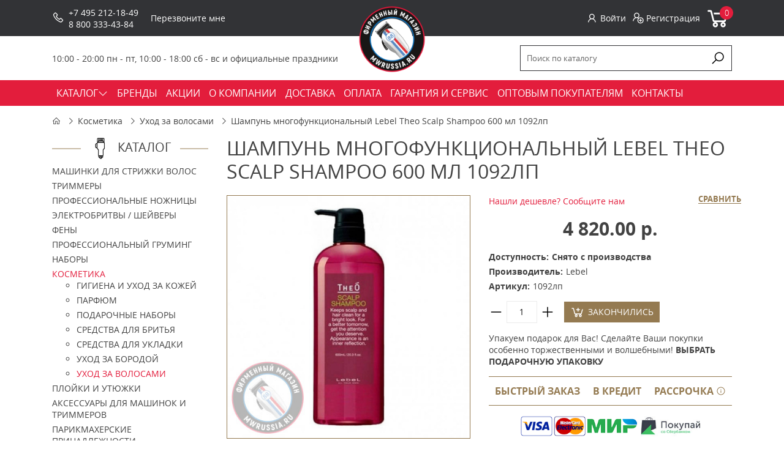

--- FILE ---
content_type: text/html; charset=utf-8
request_url: https://mwrussia.ru/kosmetika/uhod-za-volosami/shampun-mnogofunkcionalnyy-lebel-theo-scalp-shampoo-600-ml-1092lp
body_size: 12143
content:
<!DOCTYPE html>
<!--[if IE]><![endif]-->
<!--[if IE 8 ]><html dir="ltr" lang="ru" class="ie8"><![endif]-->
<!--[if IE 9 ]><html dir="ltr" lang="ru" class="ie9"><![endif]-->
<!--[if (gt IE 9)|!(IE)]><!-->
<html dir="ltr" class="ltr" lang="ru">
<!--<![endif]-->
	<head>
		<meta charset="UTF-8" />		
		<meta name="viewport" content="width=device-width, initial-scale=1">		
		<title>Шампунь многофункциональный Lebel Theo Scalp Shampoo 600 мл 1092лп</title>
		<base href="https://mwrussia.ru/" />
					<meta name="description" content="Шампунь многофункциональный Lebel Theo Scalp Shampoo 600 мл 1092лп" />
						<meta http-equiv="X-UA-Compatible" content="IE=edge">		
							<link href="https://mwrussia.ru/kosmetika/uhod-za-volosami/shampun-mnogofunkcionalnyy-lebel-theo-scalp-shampoo-600-ml-1092lp" rel="canonical" />
					<link href="https://mwrussia.ru/image/catalog/fav.png" rel="icon" />
				<link rel="stylesheet" href="catalog/view/theme/default/css/main.min.css">
		<link rel="stylesheet" href="catalog/view/theme/default/stylesheet/brainyfilter.css">
		<link rel="stylesheet" href="catalog/view/theme/default/stylesheet/jquery-ui.slider.min.css">
		<link rel="stylesheet" href="catalog/view/theme/default/stylesheet/sdek.css">
 
	<script type="text/javascript" src="catalog/view/javascript/jquery/jquery-2.1.1.min.js"></script>
<script type="text/javascript" src="catalog/view/javascript/jquery/jquery.inputmask.bundle.min.js"></script>	
				<script type="text/javascript" src="catalog/view/javascript/jquery/owl-carousel/owl.carousel.min.js"></script>
			<script type="text/javascript" src="//api-maps.yandex.ru/2.1/?lang=ru_RU&ns=cdekymap"></script>
			<script type="text/javascript" src="catalog/view/javascript/sdek.js"></script>
	<script src="catalog/view/theme/default/libs/inputmask-multi/js/jquery.inputmask-multi.min.js"></script>	
	<script src="catalog/view/theme/default/js/scripts.min.js"></script>	
	</head>
<body class="product-product-2229 page-product layout-">
	<div class="body-top">
	  <header class="header">
	    <div class="header-top">
	      <div class="container">

	        <div class="header-logo">
	          	          		          		<a href="https://mwrussia.ru/"><img  height="120" src="https://mwrussia.ru/image/catalog/logo.png" title="Фирменный магазин MWRussia.ru" alt="Фирменный магазин MWRussia.ru" /></a>
	          		          	        </div>

	        <div class="header-phones">
	          <div class="icon"><i class="la la-phone"></i></div>
	          <div class="content">
	            <div class="icon"><i class="fa fa-phone fa-2x" aria-hidden="true"></i></div>
																										<div class="content">
														<div><a href="tel:+7 (495) 212-18-49">+7 495 212-18-49</a></div><div><a href="tel:8 800 333-43-84">8 800 333-43-84</a></div></div>	          </div>
	        </div>

	        <div class="header-callback">
	          <a class="ajax-link" onclick="ym(44608663, 'reachGoal', 'openCallbackPopup'); return true;" data-placement="top" href="/index.php?route=information/contact/callback">Перезвоните мне</a>
	        </div>

	        <div class="header-profile-cart">
	          <div class="profile">
	            	            	<a class="ajax-link" href="https://mwrussia.ru/index.php?route=account/login/popuplogin"><i class="la la-user"></i>Войти</a>
	            	<a href="https://mwrussia.ru/simpleregister/"><i class="la la-user-plus"></i> Регистрация</a>
	            	          </div>
	          <div id="cart">
  <a href="https://mwrussia.ru/simplecheckout/">
    <i class="la la-shopping-cart"></i>
    <span id="cart-total">0</span>
  </a>
</div>
	        </div>
	      </div>
	    </div>
	    <div class="header-bottom">
	      <div class="container">
	        <div class="header-regim">
	         	<div class="header-regim"><div class="center">10:00 - 20:00 пн - пт, 10:00 - 18:00 сб - вс&nbsp;и официальные праздники</div></div>	        </div>
	        <div class="header-search">
  <div>
    <input
      type="text"
      name="search"
      value=""
      placeholder="Поиск по каталогу"
    /><button type="button">
      <i class="la la-search"></i>
    </button>
  </div>
</div>
<script>
  $(document).ready(function () {
    $('.header-search input[name=\'search\']').parent().find('button').on('click', function() {
      var url = $('base').attr('href') + 'index.php?route=product/search';

      var value = $(this).parent().find('input[name=\'search\']').val();

      if (value) {
        url += '&search=' + encodeURIComponent(value);
      }

      location = url;
    });

    $('.header-search input[name=\'search\']').on('keydown', function(e) {
      if (e.keyCode == 13) {
        $(this).parent().find('button').trigger('click');
      }
    });
  });
</script>	        <button class="toggle-menu"><i class="la la-bars"></i></button>
	      </div>
	    </div>
	  </header>
	  <nav class="main-menu">
	  	<div class="container">	<ul><li ><a class="dropdown-toggle parent" href="/mashinki-dlya-strizhki-volos/"><span class="menu-title">КАТАЛОГ</span><b class="caret"><i class="la la-angle-down"></i></b></a><ul><li class="parent dropdown-submenu " ><a class="parent dropdown-toggle" data-toggle="dropdown" href="https://mwrussia.ru/mashinki-dlya-strizhki-volos/"><span class="menu-title">Машинки для стрижки волос</span><b class="caret"><i class="la la-angle-down"></i></b></a><ul><li class=" " ><a href="https://mwrussia.ru/mashinki-dlya-strizhki-volos/wahl/"><span class="menu-title">Wahl</span></a></li><li class=" " ><a href="https://mwrussia.ru/mashinki-dlya-strizhki-volos/moser/"><span class="menu-title">Moser</span></a></li><li class=" " ><a href="https://mwrussia.ru/index.php?route=product/category&amp;path=90_307"><span class="menu-title">MRD</span></a></li><li class=" " ><a href="https://mwrussia.ru/mashinki-dlya-strizhki-volos/mashinki-jrl/"><span class="menu-title">JRL</span></a></li><li class=" " ><a href="https://mwrussia.ru/mashinki-dlya-strizhki-volos/mashinki-gammaplus/"><span class="menu-title">Gamma+</span></a></li><li class=" " ><a href="https://mwrussia.ru/mashinki-dlya-strizhki-volos/akkumulyatornye/"><span class="menu-title">Аккумуляторные</span></a></li><li class=" " ><a href="https://mwrussia.ru/mashinki-dlya-strizhki-volos/akkumulyatorno-setevye/"><span class="menu-title">Аккумуляторно-сетевые</span></a></li><li class=" " ><a href="https://mwrussia.ru/mashinki-dlya-strizhki-volos/setevye/"><span class="menu-title">Сетевые</span></a></li><li class=" " ><a href="https://mwrussia.ru/mashinki-dlya-strizhki-volos/dlya-barbera/"><span class="menu-title">Для барбера</span></a></li></ul></li><li class="parent dropdown-submenu " ><a class="parent dropdown-toggle" data-toggle="dropdown" href="https://mwrussia.ru/trimmery/"><span class="menu-title">Триммеры</span><b class="caret"><i class="la la-angle-down"></i></b></a><ul><li class=" " ><a href="https://mwrussia.ru/trimmery/wahl/"><span class="menu-title">Wahl</span></a></li><li class=" " ><a href="https://mwrussia.ru/trimmery/moser/"><span class="menu-title">Moser</span></a></li><li class=" " ><a href="https://mwrussia.ru/index.php?route=product/category&amp;path=98_308"><span class="menu-title">MRD</span></a></li><li class=" " ><a href="https://mwrussia.ru/trimmery/trimmery-jrl/"><span class="menu-title">JRL</span></a></li><li class=" " ><a href="https://mwrussia.ru/trimmery/trimmery-gammaplus/"><span class="menu-title">Gamma+</span></a></li><li class=" " ><a href="https://mwrussia.ru/trimmery/besprovodnye/"><span class="menu-title">Аккумуляторные</span></a></li><li class=" " ><a href="https://mwrussia.ru/trimmery/akkumulyatorno-setevye/"><span class="menu-title">Аккумуляторно-сетевые</span></a></li><li class=" " ><a href="https://mwrussia.ru/trimmery/provodnye/"><span class="menu-title">Сетевые</span></a></li><li class=" " ><a href="https://mwrussia.ru/trimmery/dlya-doma/"><span class="menu-title">Для дома</span></a></li><li class=" " ><a href="https://mwrussia.ru/trimmery/dlya-nosa-i-ushey/"><span class="menu-title">Для носа и ушей</span></a></li></ul></li><li class="parent dropdown-submenu " ><a class="parent dropdown-toggle" data-toggle="dropdown" href="https://mwrussia.ru/nozhnicy/"><span class="menu-title">Профессиональные ножницы</span><b class="caret"><i class="la la-angle-down"></i></b></a><ul><li class=" " ><a href="https://mwrussia.ru/nozhnicy/pryamye/"><span class="menu-title">Прямые</span></a></li><li class=" " ><a href="https://mwrussia.ru/nozhnicy/filirovochnye/"><span class="menu-title">Филировочные</span></a></li><li class=" " ><a href="https://mwrussia.ru/nozhnicy/dlya-levshey/"><span class="menu-title">Для левшей</span></a></li><li class=" " ><a href="https://mwrussia.ru/nozhnicy/dlya-obeih-ruk/"><span class="menu-title">Для обеих рук</span></a></li><li class=" " ><a href="https://mwrussia.ru/nozhnicy/nozhnicy-dlya-nachinayushchih/"><span class="menu-title">Для начинающих</span></a></li><li class=" " ><a href="https://mwrussia.ru/nozhnicy/ryoto/"><span class="menu-title">RYOTO</span></a></li><li class=" " ><a href="https://mwrussia.ru/nozhnicy/katachi/"><span class="menu-title">Katachi</span></a></li><li class=" " ><a href="https://mwrussia.ru/nozhnicy/joewell-japan/"><span class="menu-title">Joewell</span></a></li><li class=" " ><a href="https://mwrussia.ru/nozhnicy/mustang/"><span class="menu-title">Mustang</span></a></li><li class=" " ><a href="https://mwrussia.ru/nozhnicy/kasho-japan/"><span class="menu-title">Kasho</span></a></li><li class=" " ><a href="https://mwrussia.ru/nozhnicy/kedake/"><span class="menu-title">Kedake</span></a></li><li class=" " ><a href="https://mwrussia.ru/nozhnicy/nozhnicy-jaguar/"><span class="menu-title">Jaguar</span></a></li><li class=" " ><a href="https://mwrussia.ru/nozhnicy/suntachi/"><span class="menu-title">Suntachi</span></a></li><li class=" " ><a href="https://mwrussia.ru/nozhnicy/mizutani/"><span class="menu-title">Mizutani</span></a></li><li class=" " ><a href="https://mwrussia.ru/nozhnicy/nozhnicy-takara/"><span class="menu-title">Takara</span></a></li><li class=" " ><a href="https://mwrussia.ru/nozhnicy/kiepe/"><span class="menu-title">Kiepe</span></a></li><li class=" " ><a href="https://mwrussia.ru/nozhnicy/neko/"><span class="menu-title">Neko</span></a></li><li class=" " ><a href="https://mwrussia.ru/nozhnicy/mizuka/"><span class="menu-title">Mizuka</span></a></li><li class=" " ><a href="https://mwrussia.ru/nozhnicy/inari/"><span class="menu-title">Inari</span></a></li><li class=" " ><a href="https://mwrussia.ru/nozhnicy/tayo/"><span class="menu-title">Tayo</span></a></li><li class=" " ><a href="https://mwrussia.ru/nozhnicy/hairole/"><span class="menu-title">Hairole</span></a></li><li class=" " ><a href="https://mwrussia.ru/nozhnicy/hikari/"><span class="menu-title">Hikari</span></a></li><li class=" " ><a href="https://mwrussia.ru/nozhnicy/olivia_garden/"><span class="menu-title">Olivia Garden</span></a></li><li class=" " ><a href="https://mwrussia.ru/nozhnicy/i-love-my-hair/"><span class="menu-title">I Love My Hair</span></a></li><li class=" " ><a href="https://mwrussia.ru/nozhnicy/junior/"><span class="menu-title">Junior</span></a></li><li class=" " ><a href="https://mwrussia.ru/nozhnicy/ds/"><span class="menu-title">DS</span></a></li></ul></li><li class="parent dropdown-submenu " ><a class="parent dropdown-toggle" data-toggle="dropdown" href="https://mwrussia.ru/britvy-sheyvery/"><span class="menu-title">Электробритвы / Шейверы</span><b class="caret"><i class="la la-angle-down"></i></b></a><ul><li class=" " ><a href="https://mwrussia.ru/britvy-sheyvery/wahl/"><span class="menu-title">Wahl</span></a></li><li class=" " ><a href="https://mwrussia.ru/britvy-sheyvery/moser/"><span class="menu-title">Moser</span></a></li><li class=" " ><a href="https://mwrussia.ru/index.php?route=product/category&amp;path=92_310"><span class="menu-title">MRD</span></a></li><li class=" " ><a href="https://mwrussia.ru/britvy-sheyvery/jrl/"><span class="menu-title">JRL</span></a></li><li class=" " ><a href="https://mwrussia.ru/britvy-sheyvery/sheivery-gammaplus/"><span class="menu-title">Gamma+</span></a></li><li class=" " ><a href="https://mwrussia.ru/britvy-sheyvery/dlya-okantovki/"><span class="menu-title">Для окантовки</span></a></li><li class=" " ><a href="https://mwrussia.ru/britvy-sheyvery/dlya-borody/"><span class="menu-title">Для бороды</span></a></li><li class=" " ><a href="https://mwrussia.ru/britvy-sheyvery/dlya-britya/"><span class="menu-title">Для бритья</span></a></li><li class=" " ><a href="https://mwrussia.ru/britvy-sheyvery/dorozhnye/"><span class="menu-title">Дорожные</span></a></li></ul></li><li class="parent dropdown-submenu " ><a class="parent dropdown-toggle" data-toggle="dropdown" href="https://mwrussia.ru/feny-1/"><span class="menu-title">Фены</span><b class="caret"><i class="la la-angle-down"></i></b></a><ul><li class=" " ><a href="https://mwrussia.ru/feny-1/feny-dewal/"><span class="menu-title">Dewal</span></a></li><li class=" " ><a href="https://mwrussia.ru/feny-1/feny-jrl/"><span class="menu-title">JRL</span></a></li><li class=" " ><a href="https://mwrussia.ru/feny-1/babyliss-pro-3/"><span class="menu-title">BaByliss Pro</span></a></li><li class=" " ><a href="https://mwrussia.ru/feny-1/parlux/"><span class="menu-title">Parlux</span></a></li><li class=" " ><a href="https://mwrussia.ru/feny-1/feny-gama/"><span class="menu-title">Ga.Ma</span></a></li><li class=" " ><a href="https://mwrussia.ru/feny-1/wahl/"><span class="menu-title">Wahl</span></a></li><li class=" " ><a href="https://mwrussia.ru/feny-1/keune/"><span class="menu-title">Keune</span></a></li><li class=" " ><a href="https://mwrussia.ru/feny-1/moser/"><span class="menu-title">Moser</span></a></li><li class=" " ><a href="https://mwrussia.ru/feny-1/fen-shchetka/"><span class="menu-title">Фен-щетка</span></a></li><li class=" " ><a href="https://mwrussia.ru/feny-1/professionalnye/"><span class="menu-title">Профессиональные</span></a></li><li class=" " ><a href="https://mwrussia.ru/parikmaherskie-prinadlezhnosti/diffuzory-k-fenam/"><span class="menu-title">Диффузоры к фенам</span></a></li></ul></li><li class="parent dropdown-submenu " ><a class="parent dropdown-toggle" data-toggle="dropdown" href="https://mwrussia.ru/professionalnyy-gruming/"><span class="menu-title">Профессиональный груминг</span><b class="caret"><i class="la la-angle-down"></i></b></a><ul><li class=" " ><a href="https://mwrussia.ru/professionalnyy-gruming/mashinki-i-trimmery-dlya-strizhki-zhivotnyh/"><span class="menu-title">Машинки и триммеры для стрижки животных</span></a></li><li class=" " ><a href="https://mwrussia.ru/professionalnyy-gruming/mashinki-dlya-strizhki-loshadey/"><span class="menu-title">Машинки для стрижки лошадей</span></a></li><li class=" " ><a href="https://mwrussia.ru/professionalnyy-gruming/nozhevye-bloki/"><span class="menu-title">Ножевые  блоки</span></a></li><li class=" " ><a href="https://mwrussia.ru/professionalnyy-gruming/nozhnicy/"><span class="menu-title">Ножницы для груминга</span></a></li><li class=" " ><a href="https://mwrussia.ru/professionalnyy-gruming/shampuni-dlya-zhivotnyh/"><span class="menu-title">Косметика для животных</span></a></li><li class=" " ><a href="https://mwrussia.ru/professionalnyy-gruming/aksessuary-dlya-gruminga/"><span class="menu-title">Аксессуары для груминга</span></a></li><li class=" " ><a href="https://mwrussia.ru/professionalnyy-gruming/aksessuary-dlya-uhoda-za-loshadmi/"><span class="menu-title">Аксессуары для ухода за лошадьми</span></a></li></ul></li><li class="parent dropdown-submenu " ><a class="parent dropdown-toggle" data-toggle="dropdown" href="https://mwrussia.ru/nabory/"><span class="menu-title">Наборы</span><b class="caret"><i class="la la-angle-down"></i></b></a><ul><li class=" " ><a href="https://mwrussia.ru/nabory/nabory-wahl/"><span class="menu-title">Wahl</span></a></li><li class=" " ><a href="https://mwrussia.ru/nabory/nabory-moser/"><span class="menu-title">Moser</span></a></li><li class=" " ><a href="https://mwrussia.ru/index.php?route=product/category&amp;path=251_309"><span class="menu-title">MRD</span></a></li><li class=" " ><a href="https://mwrussia.ru/nabory/nabory-jrl/"><span class="menu-title">JRL</span></a></li><li class=" " ><a href="https://mwrussia.ru/nabory/nabory-gammaplus/"><span class="menu-title">Gamma+</span></a></li><li class=" " ><a href="https://mwrussia.ru/nabory/babyliss-pro-5/"><span class="menu-title">BaByliss Pro</span></a></li></ul></li><li class="parent dropdown-submenu " ><a class="parent dropdown-toggle" data-toggle="dropdown" href="https://mwrussia.ru/kosmetika/"><span class="menu-title">Косметика</span><b class="caret"><i class="la la-angle-down"></i></b></a><ul><li class=" " ><a href="https://mwrussia.ru/kosmetika/gigiena-i-uhod-za-kozhey/"><span class="menu-title">Гигиена и уход за кожей</span></a></li><li class=" " ><a href="https://mwrussia.ru/kosmetika/parfyum/"><span class="menu-title">Парфюм</span></a></li><li class=" " ><a href="https://mwrussia.ru/kosmetika/podarochnye-nabory-1/"><span class="menu-title">Подарочные наборы</span></a></li><li class=" " ><a href="https://mwrussia.ru/kosmetika/sredstva-dlya-britya/"><span class="menu-title">Средства для бритья</span></a></li><li class=" " ><a href="https://mwrussia.ru/kosmetika/sredstva-dlya-ukladki/"><span class="menu-title">Средства для укладки</span></a></li><li class=" " ><a href="https://mwrussia.ru/kosmetika/maslo-dlya-borody/"><span class="menu-title">Уход за бородой</span></a></li><li class=" " ><a href="https://mwrussia.ru/kosmetika/uhod-za-volosami/"><span class="menu-title">Уход за волосами</span></a></li></ul></li><li class="parent dropdown-submenu " ><a class="parent dropdown-toggle" data-toggle="dropdown" href="https://mwrussia.ru/shchipcy/"><span class="menu-title">Плойки и утюжки</span><b class="caret"><i class="la la-angle-down"></i></b></a><ul><li class=" " ><a href="https://mwrussia.ru/shchipcy/ployki-i-utyuzhki-moser/"><span class="menu-title">Плойки и утюжки Moser</span></a></li><li class=" " ><a href="https://mwrussia.ru/shchipcy/ployki-i-utyuzhki-wahl/"><span class="menu-title">Плойки и утюжки Wahl</span></a></li><li class=" " ><a href="https://mwrussia.ru/shchipcy/babyliss-pro-4/"><span class="menu-title">Плойки и утюжки BaByliss Pro</span></a></li><li class=" " ><a href="https://mwrussia.ru/shchipcy/ployki-i-utyuzhki-keune/"><span class="menu-title">Плойки и утюжки Keune</span></a></li><li class=" " ><a href="https://mwrussia.ru/shchipcy/konusnye-ployki-dlya-volos/"><span class="menu-title">Конусные плойки для волос</span></a></li><li class=" " ><a href="https://mwrussia.ru/shchipcy/shchipcy-gofre/"><span class="menu-title">Щипцы-гофре</span></a></li></ul></li><li class="parent dropdown-submenu " ><a class="parent dropdown-toggle" data-toggle="dropdown" href="https://mwrussia.ru/aksessuary-dlya-mashinok-i-trimmerov/"><span class="menu-title">Аксессуары для машинок и триммеров</span><b class="caret"><i class="la la-angle-down"></i></b></a><ul><li class=" " ><a href="https://mwrussia.ru/aksessuary-dlya-mashinok-i-trimmerov/nozhevye-bloki-1/"><span class="menu-title">Ножевые блоки</span></a></li><li class=" " ><a href="https://mwrussia.ru/aksessuary-dlya-mashinok-i-trimmerov/nasadki-1/"><span class="menu-title">Насадки</span></a></li><li class=" " ><a href="https://mwrussia.ru/aksessuary-dlya-mashinok-i-trimmerov/himiya/"><span class="menu-title">Химия</span></a></li><li class=" " ><a href="https://mwrussia.ru/aksessuary-dlya-mashinok-i-trimmerov/adaptery-i-akkumulyatory/"><span class="menu-title">Адаптеры и аккумуляторы</span></a></li><li class=" " ><a href="https://mwrussia.ru/aksessuary-dlya-mashinok-i-trimmerov/raznoe/"><span class="menu-title">Разное</span></a></li></ul></li><li class="parent dropdown-submenu " ><a class="parent dropdown-toggle" data-toggle="dropdown" href="https://mwrussia.ru/parikmaherskie-prinadlezhnosti/"><span class="menu-title">Парикмахерские принадлежности</span><b class="caret"><i class="la la-angle-down"></i></b></a><ul><li class=" " ><a href="https://mwrussia.ru/parikmaherskie-prinadlezhnosti/penyuary-i-vorotniki/"><span class="menu-title">Пеньюары, одежда, воротники</span></a></li><li class=" " ><a href="https://mwrussia.ru/parikmaherskie-prinadlezhnosti/rascheski/"><span class="menu-title">Расчески, щетки и брашинги</span></a></li><li class=" " ><a href="https://mwrussia.ru/parikmaherskie-prinadlezhnosti/posuda-i-polotenca/"><span class="menu-title">Посуда, полотенца, зеркала</span></a></li><li class=" " ><a href="https://mwrussia.ru/parikmaherskie-prinadlezhnosti/sumki-nesessery-chehly/"><span class="menu-title">Сумки, несессеры, чехлы</span></a></li><li class=" " ><a href="https://mwrussia.ru/parikmaherskie-prinadlezhnosti/britvy-i-pomazki/"><span class="menu-title">Бритвы и помазки</span></a></li><li class=" " ><a href="https://mwrussia.ru/parikmaherskie-prinadlezhnosti/zazhimy-i-nevidimki/"><span class="menu-title">Зажимы и невидимки</span></a></li><li class=" " ><a href="https://mwrussia.ru/parikmaherskie-prinadlezhnosti/kisti-dlya-okrashivaniya/"><span class="menu-title">Кисти для окрашивания</span></a></li><li class=" " ><a href="https://mwrussia.ru/parikmaherskie-prinadlezhnosti/raspyliteli-i-shchetki-smetki/"><span class="menu-title">Распылители и щетки-сметки</span></a></li><li class=" " ><a href="https://mwrussia.ru/parikmaherskie-prinadlezhnosti/planshety-dlya-okrashivaniya/"><span class="menu-title">Планшеты для окрашивания</span></a></li><li class=" " ><a href="https://mwrussia.ru/parikmaherskie-prinadlezhnosti/podstavki-boksy/"><span class="menu-title">Подставки, боксы, коврики</span></a></li><li class=" " ><a href="https://mwrussia.ru/parikmaherskie-prinadlezhnosti/podarochnye-nabory/"><span class="menu-title">Подарочные наборы</span></a></li><li class=" " ><a href="https://mwrussia.ru/sprei-dlya-dezinfekcii/"><span class="menu-title">Спреи для дезинфекции и маски</span></a></li></ul></li><li class=" " ><a href="https://mwrussia.ru/podarochnye-sertifikaty/"><span class="menu-title">Подарочные сертификаты</span></a></li></ul></li><li class="" ><a href="/brands"><span class="menu-title">БРЕНДЫ</span></a></li><li class="" ><a href="/akcii"><span class="menu-title">АКЦИИ</span></a></li><li class="" ><a href="/about_us"><span class="menu-title">О КОМПАНИИ</span></a></li><li class="" ><a href="/delivery"><span class="menu-title">ДОСТАВКА</span></a></li><li class="" ><a href="/payment-info"><span class="menu-title">ОПЛАТА</span></a></li><li class="" ><a href="/garanty-service"><span class="menu-title">ГАРАНТИЯ И СЕРВИС</span></a></li><li class="" ><a href="/opt"><span class="menu-title">ОПТОВЫМ ПОКУПАТЕЛЯМ</span></a></li><li class="" ><a href="contacts/"><span class="menu-title">КОНТАКТЫ</span></a></li><li class="" ><a href=""><span class="menu-title"></span></a></li><li class="" ><a href=""><span class="menu-title"></span></a></li><li class="" ><a href=""><span class="menu-title"></span></a></li><li class="" ><a href=""><span class="menu-title"></span></a></li><li class="" ><a href=""><span class="menu-title"></span></a></li></ul></div>
	  </nav>
<style>
.elalert-info {
    color: #31708f;
    background-color: #d9edf7;
    border-color: #bce8f1;
}
.elalert b {
	font-size: 12pt;
}.elalert a {
	text-decoration: none;
	color: #31708f;
	
}
.elalert {
	line-height: 1.5;
	max-width: 1100px;
    margin-left: auto;
    margin-right: auto;
    padding-top: 15px;
    padding-bottom: 15px;
    padding-left: 15px;
    padding-right: 15px;
    margin-bottom: 20px;
    margin-top: 20px;
    border: 1px solid transparent;
    border-radius: 4px;
}
</style>
<script type="text/javascript"><!--
$(document).ready(function() {
$('.btn_noorder, .indisable').attr('disabled', "true");
$('.btn_noorder, .indisable').attr('onclick', "javascript:void(0)");
})
//--></script>

<script type="application/ld+json">
{
  "@context": "https://schema.org",
  "@type": "Product",
  "name": "Шампунь многофункциональный Lebel Theo Scalp Shampoo 600 мл 1092лп",
  "image": "https://mwrussia.ru/image/cache/catalog/lebel/1092lp-450x450.jpg",
  "description": "Шампунь многофункциональный Lebel Theo Scalp Shampoo 600 мл 1092лп - шампунь для кожи головы и волос, для бороды и для тела.Действие и особенности:Обеспечивает эффективное очищение кожи головы.Предотвращает выпадение и поредение волос.Обладает&nbsp; охлаждающим эффектом.Подходит для ухода за бородой.Может применяться как гель для душа.Имеет благородный парфюмерный аромат.Содержит: экстракт морских водорослей, экстракт черного имбиря, экстракт корня бамбука, экстракт ремании, экстракт семян сои, экстракт тамариска, зеленый чай, тимолСпособ применения: Необходимое количество шампуня нанести на влажные волосы и кожу головы, интенсивно помассировать. Смыть теплой водой. Повторить.",
  "brand": {
    "@type": "Brand",
    "name": "Lebel"
  },
  "aggregateRating": {
    "@type": "AggregateRating",
    "ratingValue": "5",
    "reviewCount": "170"
  },
    "offers": {
    "@type": "Offer",
    "url": "https://mwrussia.ru/kosmetika/uhod-za-volosami/shampun-mnogofunkcionalnyy-lebel-theo-scalp-shampoo-600-ml-1092lp",
    "priceCurrency": "RUB",
	    "price": "4820",
    "priceValidUntil": "2027-01-17",
        "availability": "https://schema.org/OutOfStock",
    "itemCondition": "https://schema.org/NewCondition"
  }
  }
</script>

<div class="container">

	<ul class="breadcrumb">
				<li><a href="https://mwrussia.ru/"><i class="la la-home"></i></a></li>
				<li><a href="https://mwrussia.ru/kosmetika/">Косметика</a></li>
				<li><a href="https://mwrussia.ru/kosmetika/uhod-za-volosami/">Уход за волосами</a></li>
				<li><a href="https://mwrussia.ru/kosmetika/uhod-za-volosami/shampun-mnogofunkcionalnyy-lebel-theo-scalp-shampoo-600-ml-1092lp">Шампунь многофункциональный Lebel Theo Scalp Shampoo 600 мл 1092лп</a></li>
			</ul>

	<div class="row">

		<aside id="column-left" class="col-3">
    
<div class="products-module">
  <h3><span>Каталог</span></h3>
  <ul class="sidebar-menu">
        <li>
            <a href="https://mwrussia.ru/mashinki-dlya-strizhki-volos/">Машинки для стрижки волос</a>
                </li>
        <li>
            <a href="https://mwrussia.ru/trimmery/">Триммеры</a>
                </li>
        <li>
            <a href="https://mwrussia.ru/nozhnicy/">Профессиональные ножницы</a>
                </li>
        <li>
            <a href="https://mwrussia.ru/britvy-sheyvery/">Электробритвы / Шейверы</a>
                </li>
        <li>
            <a href="https://mwrussia.ru/feny-1/">Фены</a>
                </li>
        <li>
            <a href="https://mwrussia.ru/professionalnyy-gruming/">Профессиональный груминг</a>
                </li>
        <li>
            <a href="https://mwrussia.ru/nabory/">Наборы</a>
                </li>
        <li>
            <a href="https://mwrussia.ru/kosmetika/" class="active">Косметика</a>
                  <ul>
                <li>
                    <a href="https://mwrussia.ru/kosmetika/gigiena-i-uhod-za-kozhey/">Гигиена и уход за кожей</a>
                  </li>
                <li>
                    <a href="https://mwrussia.ru/kosmetika/parfyum/">Парфюм</a>
                  </li>
                <li>
                    <a href="https://mwrussia.ru/kosmetika/podarochnye-nabory-1/">Подарочные наборы</a>
                  </li>
                <li>
                    <a href="https://mwrussia.ru/kosmetika/sredstva-dlya-britya/">Средства для бритья</a>
                  </li>
                <li>
                    <a href="https://mwrussia.ru/kosmetika/sredstva-dlya-ukladki/">Средства для укладки</a>
                  </li>
                <li>
                    <a href="https://mwrussia.ru/kosmetika/maslo-dlya-borody/">Уход за бородой</a>
                  </li>
                <li>
                    <a href="https://mwrussia.ru/kosmetika/uhod-za-volosami/" class="active">Уход за волосами</a>
                  </li>
              </ul>
          </li>
        <li>
            <a href="https://mwrussia.ru/shchipcy/">Плойки и утюжки</a>
                </li>
        <li>
            <a href="https://mwrussia.ru/aksessuary-dlya-mashinok-i-trimmerov/">Аксессуары для машинок и триммеров</a>
                </li>
        <li>
            <a href="https://mwrussia.ru/parikmaherskie-prinadlezhnosti/">Парикмахерские принадлежности</a>
                </li>
        <li>
            <a href="https://mwrussia.ru/sprei-dlya-dezinfekcii/">Спреи для дезинфекции и маски</a>
                </li>
        <li>
            <a href="https://mwrussia.ru/podarochnye-sertifikaty/">Подарочные сертификаты</a>
                </li>
    	
<li><a href="https://mwrussia.ru/index.php?route=product/special">СКИДКИ %%</a></li>
  </ul>
</div>


    <div class="banners">
  <div id="banner0" class="owl-carousel">
        <div class="item">
            <a href="/programma-loyalnosti"><img src="https://mwrussia.ru/image/cache/catalog/pr_lo_left_tovar-v1-1-262x262.jpg" alt="Программа лояльности" class="img-responsive" /></a>
          </div>
      </div>
</div>

<script type="text/javascript"><!--
$('#banner0').owlCarousel({
	items: 1,
	autoPlay: 3000,
	singleItem: true,
	navigation: false,
	pagination: false,
	transitionStyle: 'fade'
});
--></script>
    <div class="banners">
  <div id="banner1" class="owl-carousel">
        <div class="item">
            <a href="/uhod-za-nozhevymi-blokami"><img src="https://mwrussia.ru/image/cache/catalog/vouzn4-262x201.jpg" alt="Уход за ножевыми блоками" class="img-responsive" /></a>
          </div>
      </div>
</div>

<script type="text/javascript"><!--
$('#banner1').owlCarousel({
	items: 1,
	autoPlay: 3000,
	singleItem: true,
	navigation: false,
	pagination: false,
	transitionStyle: 'fade'
});
--></script>
    <div class="products-module">
	<h3 >
		<span>
			Рекомендуем		</span>
		
	</h3>


	 <div class="products-module-list ">
					<div class="product-card">
	    
  <div class="image">
  	<a href="https://mwrussia.ru/feny-1/professionalnyy-fen-wahl-turbo-booster-3400-ergolight-chernyy-4314-0475" title="Профессиональный фен Wahl Turbo Booster 3400 Ergolight черный 4314-0475">
  		<img src="https://mwrussia.ru/image/cache/catalog/4314-0475-200x200.jpg" alt="Профессиональный фен Wahl Turbo Booster 3400 Ergolight черный 4314-0475" title="Профессиональный фен Wahl Turbo Booster 3400 Ergolight черный 4314-0475"/>
  	</a>
  </div>
  <div class="name-description">
    <div class="name">
      <a href="https://mwrussia.ru/feny-1/professionalnyy-fen-wahl-turbo-booster-3400-ergolight-chernyy-4314-0475">Профессиональный фен Wahl Turbo Booster 3400 Ergolight черный 4314-0475</a>
    </div>
    	      <div class="stock instockst">
          В наличии      </div>  </div>
  
  <div class="price-buttons">
    <div class="price">
                        <span class="price-new">9 900.00 р.</span>
                  </div>
    <div class="buttons">
      							
				<a class="" href="javascript:void()" onclick="cart.add('4785');">В корзину</a>
			      <a class="button-buyonclick ajax-link" onclick="ym(44608663, 'reachGoal', 'openFastorderPopup'); return true;" data-toggle="tooltip" data-placement="top" href="index.php?route=product/product/fastorder&product_id=4785" title="Быстрый заказ" ><span>Быстрый заказ</span></a>
      </div>
  </div>
  
</div>					<div class="product-card">
	        	<div class="label label-special">
			скидка -5% 
    	</div>
    
  <div class="image">
  	<a href="https://mwrussia.ru/mashinki-dlya-strizhki-volos/professionalnaya-mashinka-dlya-strizhki-volos-jrl-freshfade-2020c" title="Профессиональная машинка для стрижки волос JRL FreshFade 2020C">
  		<img src="https://mwrussia.ru/image/cache/catalog/jrl/2020c_1-200x200.jpg" alt="Профессиональная машинка для стрижки волос JRL FreshFade 2020C" title="Профессиональная машинка для стрижки волос JRL FreshFade 2020C"/>
  	</a>
  </div>
  <div class="name-description">
    <div class="name">
      <a href="https://mwrussia.ru/mashinki-dlya-strizhki-volos/professionalnaya-mashinka-dlya-strizhki-volos-jrl-freshfade-2020c">Профессиональная машинка для стрижки волос JRL FreshFade 2020C</a>
    </div>
    	      <div class="stock instockst">
          В наличии      </div>  </div>
  
  <div class="price-buttons">
    <div class="price">
                        <span class="price-new">17 500.00 р.</span><span class="price-old">18 500.00 р.</span>
                  </div>
    <div class="buttons">
      							
				<a class="" href="javascript:void()" onclick="cart.add('5404');">В корзину</a>
			      <a class="button-buyonclick ajax-link" onclick="ym(44608663, 'reachGoal', 'openFastorderPopup'); return true;" data-toggle="tooltip" data-placement="top" href="index.php?route=product/product/fastorder&product_id=5404" title="Быстрый заказ" ><span>Быстрый заказ</span></a>
      </div>
  </div>
  
</div>			</div>
</div>




  </aside>

						
		<div id="content" class="col-12 col-lg-9 product-page">

						<h1>Шампунь многофункциональный Lebel Theo Scalp Shampoo 600 мл 1092лп</h1>


			<div class="row product-detail">
				


									<div class="d-none d-md-block col-12 col-md-6">

													<div class="main-image">
								
								
								 
								<img
								  src="https://mwrussia.ru/image/cache/catalog/lebel/1092lp-450x450.jpg"
								  id="main_image"
								  alt="Шампунь многофункциональный Lebel Theo Scalp Shampoo 600 мл 1092лп"
								/>
							</div>
						
						

					</div>	
				
				<div class="col-12 col-md-6 product-detail-right">

											<div class="d-md-none">
							
							
														<div class="product-info-mobile-images owl-carousel">
																	<a href="https://mwrussia.ru/image/cache/catalog/lebel/1092lp-450x450.jpg" class="active" title="Шампунь многофункциональный Lebel Theo Scalp Shampoo 600 мл 1092лп">
										<img src="https://mwrussia.ru/image/cache/catalog/lebel/1092lp-450x450.jpg" title="Шампунь многофункциональный Lebel Theo Scalp Shampoo 600 мл 1092лп" alt="Шампунь многофункциональный Lebel Theo Scalp Shampoo 600 мл 1092лп" />
									</a>
																
															</div>
						</div>
					
					<button class="btn btn-compare" onclick="compare.add('2229;');"><i class="fa fa-balance-scale"></i> Сравнить</button>
					
					<div class="find-cheaper">
						<a class="ajax-link" data-placement="top" onclick="ym(44608663, 'reachGoal', 'openCheapestPopup'); return true;" href="index.php?route=product/product/cheaper&product_id=2229" title="Нашли дешевле? Сообщите нам">Нашли дешевле? Сообщите нам</a>
					</div>

											<div class="price">
															<span class=" price-new">4 820.00 р.</span>
													</div>
											
					
					<div class="availability product-meta">
						<span>Доступность:</span><span class="nostock">Снято с производства</span>
					</div>

					<div class="brand product-meta">
						<span>Производитель:</span><a href="https://mwrussia.ru/lebel">Lebel</a>
					</div>

					<div class="articul product-meta">
						<span>Артикул:</span>1092лп					</div>

					<div class="product-action-one">
						<button class="btn minus manage-qty"><i class="la la-minus"></i></button>
						<input type="text" name="quantity" value="1" id="input-quantity" />
						<button class="btn plus manage-qty"><i class="la la-plus"></i></button>
						<button onclick="cart.add('2229', $('#input-quantity').val())" class="btn btn-add-to-cart  btn_noorder"><i class="la la-cart-plus"></i> Закончились</button>
					</div>

		<div class="gift_info">  
<a href="/podarochnaya-upakovka/">Упакуем подарок для Вас! Сделайте Ваши покупки особенно торжественными и волшебными! <b>ВЫБРАТЬ ПОДАРОЧНУЮ УПАКОВКУ</b></a>
		</div>	


					<div class="product-action-two">
						<a class="btn ajax-link" data-placement="top" onclick="ym(44608663, 'reachGoal', 'openFastorderPopup'); return true;" href="index.php?route=product/product/fastorder&product_id=2229" title="Быстрый заказ" >Быстрый заказ</a>
						<button type="button" class="btn" onclick="cart.add('2229', $('#input-quantity').val(), 'kred');">В кредит</button>
						<button class="btn btn-rassrochka" type="button" onclick="cart_add_rassr('2229', $('#input-quantity').val(), 'rassr');">Рассрочка <i class="la la-info-circle"></i><span>Обращаем ваше внимание, что при выборе способа оплаты "Рассрочка" отменяются все скидки и купоны</span></button>
					</div>

					      <div class="info-payments el_payments">
<div style="margin: auto">
        <img src="/catalog/view/theme/default/img/_src/visa-mastercard-icons.png" alt="MoserWahl" />	  
        <a href="https://mwrussia.ru/payment-info#rassrochka" target="_blank"><img src="/catalog/view/theme/default/img/_src/sber2.jpg" alt="Сбербанк" /></a>
      </div> </div> <br/>
 
											<div class="tags">
							<span class="tags-heading">Теги:</span>
							<ul class="list-unstylled">
																	<li>
										<a href="https://mwrussia.ru/index.php?route=product/search&amp;tag=шампунь">шампунь</a>
									</li>
																	<li>
										<a href="https://mwrussia.ru/index.php?route=product/search&amp;tag=lebel">lebel</a>
									</li>
															</ul>
						</div>
									</div>
			</div><!--product-detail-->

			<div class="product-detail-additional-info description">
			  <h3><span>Описание</span></h3>
			  <div class="content"><p>Шампунь многофункциональный Lebel Theo Scalp Shampoo 600 мл 1092лп - шампунь для кожи головы и волос, для бороды и для тела.<br></p><p>Действие и особенности:</p><ul><li>Обеспечивает эффективное очищение кожи головы.<br></li><li>Предотвращает выпадение и поредение волос.</li><li>Обладает&nbsp; охлаждающим эффектом.</li><li>Подходит для ухода за бородой.</li><li>Может применяться как гель для душа.</li><li>Имеет благородный парфюмерный аромат.</li></ul><p>Содержит: экстракт морских водорослей, экстракт черного имбиря, экстракт корня бамбука, экстракт ремании, экстракт семян сои, экстракт тамариска, зеленый чай, тимол</p><p>Способ применения: Необходимое количество шампуня нанести на влажные волосы и кожу головы, интенсивно помассировать. Смыть теплой водой. Повторить.</p></div>
			</div>

			
				<div class="product-detail-additional-info product-attributes">
				    <h3><span>Характеристики</span></h3>
				    <table class="table table-bordered">
				    						        <tbody>
					        								        <tr>
								        <td>Объем</td>
								        <td>600 мл</td>
							        </tr>
					        								        <tr>
								        <td>Серия</td>
								        <td>Lebel Theo</td>
							        </tr>
					        								        <tr>
								        <td>Категория</td>
								        <td>шампунь</td>
							        </tr>
					        						        
					        </tbody>
				        				      </table>
				</div>
			
			
			
			
			
				<div class="product-detail-additional-info product-reviews">
					<h3><span>Отзывы (0)</span></h3>
					<div id="review"></div>


					<form class="form-horizontal" id="form-review">

						<h4>Написать отзыв</h4>
						
						
						<div class="form-group required">
							<label for="input-name">Ваше имя</label>
							<input type="text" name="name" value="" id="input-name" class="form-control" />
						</div>


						<div class="form-group">
							<label for="input-telephone">Телефон:</label>
							<input type="tel" name="telephone" value="" id="input-telephone" class="form-control" />
						</div>
						<div class="form-group">
							<label for="input-email">E-mail:</label>
							<input type="text" name="email" value="" id="input-email" class="form-control" />
						</div>
			
						<div class="form-group required">
							<label for="input-review">Ваш отзыв</label>
							<textarea name="text" rows="5" id="input-review" class="form-control"></textarea>
							<div class="help-block"><span class="text-danger">Внимание:</span> HTML не поддерживается! Используйте обычный текст!</div>
						</div>

						<div class="form-group required rating">
							<label>Рейтинг</label>
							Плохо&nbsp;
							<input type="radio" name="rating" value="1" />
							&nbsp;
							<input type="radio" name="rating" value="2" />
							&nbsp;
							<input type="radio" name="rating" value="3" />
							&nbsp;
							<input type="radio" name="rating" value="4" />
							&nbsp;
							<input type="radio" name="rating" value="5" />
							&nbsp;Хорошо						</div>

						<div class="form-group required captcha-field">
		<label for="input-captcha">Введите код</label>
		<input type="text" name="captcha" id="input-captcha" class="form-control" />
		<img src="index.php?route=extension/captcha/basic_captcha/captcha" alt="" />
			</div>

						<div class="buttons">
							<button type="button" id="button-review" class="btn btn-primary btn_noorder">Продолжить</button>
						</div>

											</form>
				</div>
			
			
			
			

		</div>


			</div>
</div>

<script>
var cart_add_rassr = function(product_id, quantity, kredit) {
    $.ajax({
      url: 'index.php?route=checkout/cart/add',
      type: 'post',
      data:
        'product_id=' +
        product_id +
        '&quantity=' +
        (typeof quantity != 'undefined' ? quantity : 1),
      dataType: 'json',
      success: function(json) {
        $('.alert, .text-danger').remove();

        if (json['redirect']) {
          location = json['redirect'];
        }

        if (json['success']) {
          if (kredit) {
            if (kredit == 'rassr') {
              location.href =
                'index.php?route=checkout/simplecheckout&credit=2';
            } else {
              location.href =
                'index.php?route=checkout/simplecheckout&credit=1';
            }
          } else {
            $.magnificPopup.open(
              {
                items: {
                  src: 'index.php?route=checkout/cart/flycart'
                },
                type: 'ajax'
              },
              0
            );
          }
          setTimeout(function() {
            $('#cart > a').html(
              '<i class="fa fa-shopping-bag"></i><span id="cart-total"> ' +
                json['total'] +
                '</span>'
            );
          }, 100);

          if (json['product']) {
            window.dataLayer = window.dataLayer || [];

            dataLayer.push({
              ecommerce: {
                add: {
                  actionField: {
                    goal_id: 31623553
                  },
                  products: [
                    {
                      id: json['product'].id,
                      name: json['product'].name,
                      price: json['product'].price,
                      brand: json['product'].manufacturer,
                      category: json['product'].product_category_way,
                      quantity: json['product'].quantity
                    }
                  ]
                }
              }
            });
          }
        }
      },
      error: function(xhr, ajaxOptions, thrownError) {
        alert(
          thrownError + '\r\n' + xhr.statusText + '\r\n' + xhr.responseText
        );
      }
    });
	}
</script>

<script type="text/javascript">
	window.dataLayer = window.dataLayer || [];
	dataLayer.push({
		"ecommerce": {
			"currencyCode": "RUB",
			"detail": {
				"actionField": {
					"goal_id": 31623544
				},
				"products": [
					{
						"id": "1092лп",
						"name" : "Шампунь многофункциональный Lebel Theo Scalp Shampoo 600 мл 1092лп",
						"price": 4820.0000,
						"brand": "Lebel",
						"category": "Косметика/Уход за волосами",
					}
				]
			}
		}
	});
</script>

<script type="text/javascript">
	$(document).ready(function(){
		$('.manage-qty').on('click', function (e) {

			e.preventDefault();

			var inputQty = $('#input-quantity'),
				inputQtyVal = parseInt(inputQty.val());

			if($(this).hasClass('minus') && inputQtyVal > 1){
				inputQty.val(--inputQtyVal);
			}
			if ($(this).hasClass('plus')) {
				inputQty.val(++inputQtyVal);
			}
		});

		$('#input-quantity').keypress(function(event){
			var key, keyChar;
			if(!event) var event = window.event;
			if (event.keyCode) key = event.keyCode;
			else if(event.which) key = event.which;
			if(key==null || key==0 || key==8 || key==13 || key==9 || key==46 || key==37 || key==39 ) return true;
			keyChar=String.fromCharCode(key);
			if(!/\d/.test(keyChar))	return false;
		});
	});


</script>


<script type="text/javascript"><!--
$('#review').delegate('.pagination a', 'click', function(e) {
		e.preventDefault();

		$('#review').fadeOut('slow');

		$('#review').load(this.href);

		$('#review').fadeIn('slow');
});

$('#review').load('index.php?route=product/product/review&product_id=2229');

$('#button-review').on('click', function() {
	$.ajax({
		url: 'index.php?route=product/product/write&product_id=2229',
		type: 'post',
		dataType: 'json',
		data: $("#form-review").serialize(),
		success: function(json) {
			$('.review-message').remove();
			if (json['error']) {
					$('#form-review').before('<div class="review-message danger"><i class="fa fa-exclamation-circle"></i> ' + json['error'] + '</div>');
			}
			if (json['success']) {
				$('#form-review').before('<div class="review-message success"><i class="fa fa-check-circle"></i> ' + json['success'] + '</div>');

$('input[name=\'telephone\']').val('');
$('input[name=\'email\']').val('');
			
				$('input[name=\'name\']').val('');
				$('textarea[name=\'text\']').val('');
				$('input[name=\'rating\']:checked').prop('checked', false);
			}
		}
	});
});
</script>

﻿
</div>

<footer class="footer">
  <div class="footer-image">
    <div class="container">
      <a href="/opt" target="_blank">
        <img src="/image/catalog/opt2-2.png" alt="MOSERWAHL" />
      </a>
    </div>
  </div>

  
<div class="footer-top">
  <div class="container">
    <div class="row">
    	

      <div class="col-sm-12 col-md-4">

      	      		<h3>Контакты</h3>

		<p></p><div class="address">
			<i class="fa fa-map-marker"></i><div class="txt">г. Москва, м. Тульская, ул. Павловская 27 стр. 3, офис 100 - центральная проходная завода «Искра»<br></div>
		</div><p></p>
		<p></p><div class="phones">
			<i class="fa fa-phone"></i>
			<div class="txt">
				<div><a href="tel:+7 495 212-18-49">+7 495 212-18-49</a>,
				<a href="mailto:hello@mwrussia.ru">hello@mwrussia.ru</a> - розница

</div>
				
			</div>
		</div><p></p>
		<p></p><div class="mail">
			<i class="fa fa-envelope"></i>
			<div class="txt">
			<a href="tel:8 800 600-42-75">8 800 600-42-75</a>,
				<a href="mailto:sales@mwrussia.ru">sales@mwrussia.ru</a> - опт<br><p></p>
<p><u><a href="https://t.me/moser_wahl">MoserWahl в Telegram</a></u></p>
<p><u><a href="https://vk.com/mwrussia">MWrussia в Вконтакте</a></u></p>

</div>
		</div><p></p>      	

        
      </div>


      <div class="col-sm-12 col-md-4">
        <h3>Информация</h3>
        <ul>
			<li><a href="https://mwrussia.ru/about_us">О Компании</a></li>
			<li><a href="https://mwrussia.ru/brands/">Производители</a></li>
							<li><a href="https://mwrussia.ru/legalinfo">Правовая информация</a></li>
							<li><a href="https://mwrussia.ru/social-contract">Социальный контракт</a></li>
							<li><a href="https://mwrussia.ru/delivery">Доставка</a></li>
							<li><a href="https://mwrussia.ru/payment-info">Оплата</a></li>
							<li><a href="https://mwrussia.ru/garanty-service">Гарантия и сервис</a></li>
							<li><a href="https://mwrussia.ru/programma-loyalnosti">Программа лояльности</a></li>
							<li><a href="https://mwrussia.ru/vozvrat">Условия возврата</a></li>
			        </ul>
      </div>
      <div class="col-sm-12 col-md-4">
        <h3>Дополнительно</h3>
        <ul>
          <li><a href="https://mwrussia.ru/index.php?route=product/special">Скидки</a></li>
		  <li><a href="https://mwrussia.ru/akcii">Акции</a></li>
          <li><a href="https://mwrussia.ru/opt">Оптовым покупателям</a></li>
          <li><a href="https://mwrussia.ru/uhod-za-nozhevymi-blokami">Уход за ножевыми блоками</a></li>
		  <li><a href="https://mwrussia.ru/vacancy">Вакансии</a></li>
          <li><a href="https://mwrussia.ru/contacts/">Контакты</a></li>
          <li><a href="https://mwrussia.ru/sitemap/">Карта сайта</a></li>
          <li><a href="/blogs">Статьи</a></li>
        </ul>
      </div>
    </div>
  </div>
</div>  
  <div class="footer-bottom">
    <div class="container">
      <div class="powered">
      	Фирменный магазин MWRussia.ru <i class="la la-copyright"></i> 2010-2026      </div>
      <div class="info-payments">
	    <img src="/image/payment/apple.png" alt="MoserWahl" />
	    <img src="/image/payment/google-pay.png" alt="MoserWahl" />
        <img src="/catalog/view/theme/default/img/_src/visa-mastercard-icons.png" alt="MoserWahl" />
        <a href="https://mwrussia.ru/payment-info#rassrochka-sber" target="_blank"><img src="/catalog/view/theme/default/img/_src/sber2.jpg" alt="Сбербанк" /></a>
      </div>
    </div>
  </div>
</footer>
<button class="btn-scrollup"><i class="la la-arrow-circle-up"></i></button>
<div id="compare-widget" class="compare-widget">
    </div>
<link rel="stylesheet" href="catalog/view/theme/default/css/style.css">


<script>
    var maskList = $.masksSort($.masksLoad("catalog/view/theme/default/libs/inputmask-multi/data/phone-codes.json"), ['#'], /[0-9]|#/, "mask");
    var maskOpts = {
        inputmask: {
            definitions: {
                '#': {
                    validator: "[0-9]",
                    cardinality: 1
                }
            },
            //clearIncomplete: true,
            showMaskOnHover: false,
            autoUnmask: true
        },
        match: /[0-9]/,
        replace: '#',
        list: maskList,
        listKey: "mask",
        onMaskChange: function(maskObj, completed) {
            if (completed) {
                var hint = maskObj.name_ru;
                if (maskObj.desc_ru && maskObj.desc_ru != "") {
                    hint += " (" + maskObj.desc_ru + ")";
                }
                $("#descr").html(hint);
            } else {
                $("#descr").html("Маска ввода");
            }
            $(this).attr("placeholder", $(this).inputmask("getemptymask"));
        }
    };
    $('input[type="tel"]').inputmasks(maskOpts);
</script>

<!-- Yandex.Metrika counter -->
<script type="text/javascript" >
   (function(m,e,t,r,i,k,a){m[i]=m[i]||function(){(m[i].a=m[i].a||[]).push(arguments)};
   m[i].l=1*new Date();k=e.createElement(t),a=e.getElementsByTagName(t)[0],k.async=1,k.src=r,a.parentNode.insertBefore(k,a)})
   (window, document, "script", "https://mc.yandex.ru/metrika/tag.js", "ym");

   ym(44608663, "init", {
        clickmap:true,
        trackLinks:true,
        accurateTrackBounce:true,
        webvisor:true,
        ecommerce:"dataLayer"
   });
</script>
<noscript><div><img src="https://mc.yandex.ru/watch/44608663" style="position:absolute; left:-9999px;" alt="" /></div></noscript>
<!-- /Yandex.Metrika counter -->



<script type="text/javascript">!function(){var t=document.createElement("script");t.type="text/javascript",t.async=!0,t.src='https://vk.com/js/api/openapi.js?169',t.onload=function(){VK.Retargeting.Init("VK-RTRG-1301684-7fyaa"),VK.Retargeting.Hit()},document.head.appendChild(t)}();</script><noscript><imgsrc="https://vk.com/rtrg?p=VK-RTRG-1301684-7fyaa" style="position:fixed; left:-999px;" alt=""/></noscript>



        <script type="text/javascript">
            document.umnicoWidgetHash = '719fb6ca04b332a35c56d0c43ec995c2';
            var x = document.createElement('script');
            x.src = 'https://umnico.com/assets/widget-loader.js';
            x.type = 'text/javascript';
            x.charset = 'UTF-8';
            x.async = true;
            document.body.appendChild(x);
        </script>
<script src="/catalog/view/javascript/privatel/elcookie.js"></script>     
<script defer src="/catalog/view/javascript/relcaptcha.js"></script>
</body></html>